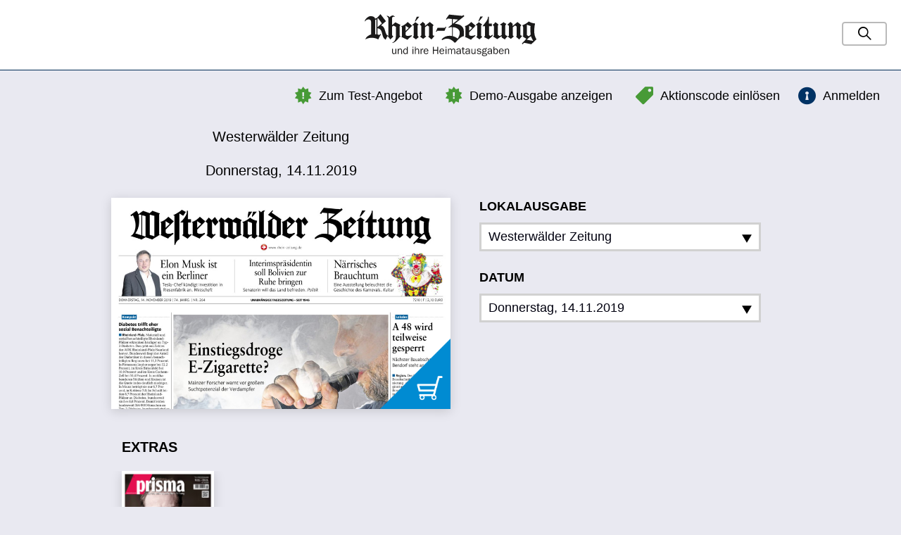

--- FILE ---
content_type: image/svg+xml
request_url: https://rzepaper.rhein-zeitung.de/img/logo.svg?1564491300
body_size: 21389
content:
<?xml version="1.0" encoding="UTF-8"?>
<svg width="571px" height="140px" viewBox="0 0 571 140" version="1.1" xmlns="http://www.w3.org/2000/svg" xmlns:xlink="http://www.w3.org/1999/xlink">
    <!-- Generator: Sketch 51.3 (57544) - http://www.bohemiancoding.com/sketch -->
    <title>B_RZ_mitClaim</title>
    <desc>Created with Sketch.</desc>
    <defs></defs>
    <g id="B_RZ_mitClaim" stroke="none" stroke-width="1" fill="none" fill-rule="evenodd">
        <path d="M76.751,74.23 C78.997,73.266 79.056,71.551 78.907,69.098 L78.907,14.984 C78.846,12.248 77.167,9.513 73.21,6.383 L73.798,5.445 C79.355,6.48 81.853,8.23 82.643,10.562 C90.128,3.203 95.773,2.714 100.866,9.206 C94.064,7.22 91.028,9.689 91.028,15.171 L91.028,36.502 L102.22,27.259 L119.067,35.873 L116.53,39.504 L116.53,71.148 C116.53,71.918 118.155,72.871 119.632,73.832 C116.036,75.227 114.726,77.689 114.726,77.689 C104.832,90.307 97.39,96.318 90.565,95.559 C99.7,91.945 103.89,84.078 103.831,71.713 L103.831,42.328 L95.94,38.378 L91.226,41.565 L91.226,68.711 C91.226,70.555 93.532,73.572 95.745,74.135 L85.206,84.129 C83.437,81.307 80.614,77.158 76.751,74.23" id="Fill-1" fill="#1A1919"></path>
        <path d="M38.927,67.057 C38.075,66.643 35.915,66.781 35.065,66.988 L35.065,19.199 L38.925,17.558 L38.927,67.057 Z M57.48,30.722 L42.749,43.337 L42.749,15.015 L44.663,13.595 L57.48,30.722 Z M70.755,23.648 L54.585,37.424 C70.103,43.196 65.71,60.111 75.06,71.031 L76.805,69.537 L78.292,70.984 C73.386,75.959 72.409,78.945 69.96,84.836 C53.382,77.213 63.952,50.227 42.698,46.926 L42.648,67.557 C44.984,67.766 48.862,69.59 48.862,69.59 C50.35,68.352 52.046,65.527 52.046,65.527 L53.964,67.121 L45.249,84.012 C33.133,77.008 14.983,76.605 1.892,84.068 C5.293,75.617 12.899,70.094 21.445,67.355 L21.445,24.678 C21.445,20.921 17.558,17.672 13.794,17.672 C8.693,17.467 4.526,19.321 2.19,23.648 L0.404,23.648 C1.679,15.819 12.168,6.839 19.677,6.839 C33.653,6.839 34.69,14.918 34.69,14.918 C42.341,14.095 46.951,5.929 52.052,0.779 C52.628,0.644 53.125,0.851 53.537,1.399 L70.755,23.648 Z" id="Fill-2" fill="#1A1919"></path>
        <path d="M188.022,70.279 L188.022,39.402 C186.793,37.31 184.959,35.9 182.519,35.167 L193.133,25.945 L200.329,32.279 L200.329,39.402 L216.41,26.21 L228.72,36.25 L228.72,37.826 C227.031,38.614 226.153,39.839 226.081,41.498 L226.081,68.184 C226.081,70.65 228.27,71.984 232.233,71.984 L222.044,84.129 L211.3,74.742 C212.979,73.809 213.815,72.519 213.81,70.875 L213.81,41.498 L208.565,37.693 L200.458,43.763 L200.458,69.721 C200.388,71.193 201.517,72.297 203.843,73.037 L203.843,74.478 L194.305,82.125 L184.603,75.002 L184.47,73.82 C186.513,73.045 187.696,71.863 188.022,70.279" id="Fill-3" fill="#1A1919"></path>
        <path d="M173.16,8.531 L181.753,8.531 L168.597,24.614 C167.805,25.044 166.714,24.616 166.823,23.982 L173.16,8.531 Z" id="Fill-4" fill="#1A1919"></path>
        <path d="M173.16,8.531 L181.753,8.531 L168.597,24.614 C167.805,25.044 166.714,24.616 166.823,23.982 L173.16,8.531 Z" id="Stroke-5" stroke="#1A1919" stroke-width="0.008"></path>
        <path d="M163.003,71.563 L163.003,39.748 C162.762,37.606 161.907,36.724 160.44,37.101 L158.302,37.101 L158.302,35.84 L168.429,26.957 L179.311,34.513 L179.311,35.675 C176.806,35.675 175.695,37.85 175.695,39.583 L175.695,70.807 C175.695,72.027 177.06,73.777 179.804,75.869 L170.5,83.859 L159.948,76.199 C161.935,74.609 162.957,73.06 163.003,71.563" id="Fill-6" fill="#1A1919"></path>
        <path d="M157.66,38.74 L136.021,60.809 L136.002,67.955 C136.002,73.383 147.796,73.394 155.994,69.918 L156.843,72.391 C151.959,77.133 145.852,80.158 142.45,85.107 C135.226,82.424 129.156,78.518 122.142,75.834 L123.718,73.383 L123.698,43.16 L121.784,40.217 C129.858,38.362 137.925,31.658 143.022,26.295 C147.484,29.801 157.66,38.74 157.66,38.74 Z M136.002,55.633 L136.002,38.646 L146.55,45.756 L136.002,55.633 Z" id="Fill-7" fill="#1A1919"></path>
        <path d="M479.286,70.342 L479.286,39.464 C478.054,37.373 476.218,35.962 473.782,35.23 L484.398,26.007 L491.593,32.343 L491.593,39.464 L507.677,26.273 L519.98,36.313 L519.98,37.889 C518.298,38.676 517.415,39.902 517.341,41.56 L517.341,68.246 C517.341,70.713 519.53,72.045 523.497,72.045 L513.306,84.19 L502.562,74.801 C504.247,73.873 505.077,72.58 505.069,70.937 L505.069,41.56 L499.825,37.755 L491.724,43.826 L491.724,69.783 C491.653,71.26 492.778,72.361 495.106,73.096 L495.106,74.541 L485.569,82.187 L475.86,75.064 L475.737,73.887 C477.776,73.107 478.96,71.926 479.286,70.342" id="Fill-8" fill="#1A1919"></path>
        <path d="M384.054,8.375 L392.648,8.375 L379.489,24.46 C378.694,24.888 377.606,24.46 377.718,23.83 L384.054,8.375" id="Fill-9" fill="#1A1919"></path>
        <path d="M373.901,71.406 L373.901,39.591 C373.659,37.449 372.8,36.566 371.335,36.943 L369.196,36.943 L369.196,35.683 L379.323,26.804 L390.204,34.359 L390.204,35.517 C387.698,35.517 386.587,37.693 386.587,39.425 L386.587,70.65 C386.587,71.875 387.95,73.623 390.696,75.715 L381.394,83.701 L370.843,76.045 C372.829,74.455 373.853,72.906 373.901,71.406" id="Fill-10" fill="#1A1919"></path>
        <path d="M470.784,32.712 C470.784,32.712 467.095,36.33 467.095,39.042 L467.095,67.285 C467.095,70.555 472.251,72.217 475.226,72.627 C475.226,72.627 467.942,80.828 465.605,84.129 L454.983,77.402 L455.284,73.053 C450.815,75.943 444.89,79.434 440.427,83.144 C435.327,80.053 431.886,77.772 426.79,74.68 C428.591,72.949 429.483,71.516 429.483,70.381 L429.421,41.395 C429.386,40.296 427.987,38.31 425.233,35.439 C429.788,32.945 434.173,26.8 434.173,26.8 L444.523,34.375 C443.079,36.33 442.351,38.046 442.339,39.525 L442.347,68.963 L448.909,73.06 L455.354,69.334 L455.376,38.992 C455.396,37.72 453.454,36.628 449.905,35.73 L449.88,34.289 C455.63,31.24 459.081,28.675 461.028,26.593 C465.083,29.65 468.606,31.693 470.784,32.712" id="Fill-11" fill="#1A1919"></path>
        <path d="M412.462,31.287 L422.661,31.318 L422.661,40.103 L412.886,40.103 L412.901,69.676 L418.298,72.932 L424.374,68.041 L425.165,72.084 L411.398,83.783 L397.044,76.625 L397.04,75.215 L399.714,71.822 L399.714,40.08 L391.499,40.126 C398.938,30.224 408.852,21.375 409.913,9.21 C409.913,8.19 412.462,8.125 412.462,9.273 L412.462,31.287" id="Fill-12" fill="#1A1919"></path>
        <path d="M292.835,32.224 L292.835,16.498 L310.567,18.242 L292.835,32.224 Z M309.089,81.277 C304.839,78.395 298.854,74.297 292.901,73.269 L292.901,43.527 C302.853,43.527 327.798,51.578 309.089,81.277 Z M324.317,5.958 L328.364,3.165 L331.134,6.989 L299.347,31.814 C309.972,33.257 320.595,35.32 326.335,45.011 C331.433,52.646 328.247,64.402 329.944,72.855 C317.409,75.535 309.233,85.928 301.376,94.584 L298.464,94.656 C286.235,80.75 272.53,77.938 258.728,85.709 C256.729,86.568 255.044,83.961 256.841,82.451 C264.917,73.994 277.255,70.109 290.216,72.789 L290.212,43.57 C285.146,41.214 280.013,46.043 280.013,46.043 L278.472,43.527 L289.573,34.821 L289.573,16.175 L275.71,14.875 L273.401,18.236 L269.814,16.964 L280.517,1.585 L324.317,5.958 Z" id="Fill-13" fill="#1A1919"></path>
        <path d="M346.896,55.478 L346.896,38.489 L357.444,45.599 L346.896,55.478 Z M368.554,38.582 L346.915,60.654 L346.896,67.801 C346.896,73.23 358.689,73.238 366.888,69.764 L367.737,72.236 C362.849,76.98 356.747,80.002 353.345,84.953 C346.12,82.272 340.048,78.363 333.036,75.68 L334.612,73.23 L334.589,43.001 L332.677,40.064 C340.755,38.208 348.821,31.503 353.915,26.14 C358.382,29.646 368.554,38.582 368.554,38.582 Z" id="Fill-14" fill="#1A1919"></path>
        <path d="M539.032,85.025 C542.22,80.568 547.474,76.496 552.024,73.297 L559.604,89.078 L539.032,85.025 Z M538.55,35.218 L538.55,69.562 L544.739,73.533 L550.96,68.853 C550.454,53.016 550.454,43.263 550.96,39.591 L538.55,35.218 Z M523.524,36.988 C530.149,35.33 537.722,30.93 545.36,24.484 C550.843,28.145 557.696,30.39 565.933,31.208 C561.087,54.699 562.653,72.209 570.648,83.736 L553.499,99.955 L529.73,95.07 L523.782,100.137 L522.319,97.559 L537.009,81.996 L524.608,74.15 C526.015,73.49 526.685,72.631 526.616,71.57 L526.616,45.398 C526.599,42.456 525.274,39.878 523.524,36.988 Z" id="Fill-15" fill="#1A1919"></path>
        <polyline id="Fill-16" fill="#1A1919" points="242.058 45.363 266.689 45.363 268.358 42.024 271.073 42.024 265.436 55.176 240.806 55.176 239.241 58.201 236.735 58.201 242.058 45.363"></polyline>
        <path d="M105.209,132.505 L102.724,132.505 L102.724,128.97 L102.654,128.97 C101.779,131.175 99.644,132.854 97.194,132.854 C95.444,132.854 93.764,132.225 92.644,130.86 C91.454,129.39 91.244,127.36 91.244,125.54 L91.244,114.725 L93.974,114.725 L93.974,125.54 C93.974,126.555 94.044,127.885 94.569,128.795 C95.094,129.774 96.319,130.475 97.439,130.475 C98.909,130.475 100.169,129.81 101.114,128.655 C102.199,127.325 102.479,125.855 102.479,124.175 L102.479,114.725 L105.209,114.725 L105.209,132.505" id="Fill-17" fill="#1A1919"></path>
        <path d="M112.734,118.015 L112.804,118.015 C113.819,115.81 115.814,114.269 118.334,114.269 C120.469,114.269 122.254,115.18 123.374,117.035 C124.284,118.54 124.214,120.92 124.214,122.67 L124.214,132.505 L121.484,132.505 L121.484,121.515 C121.484,120.465 121.519,119.135 120.994,118.225 C120.399,117.21 119.104,116.615 117.949,116.615 C116.514,116.615 115.219,117.28 114.274,118.4 C113.119,119.8 112.874,121.41 112.874,123.195 L112.874,132.505 L110.144,132.505 L110.144,114.725 L112.734,114.725 L112.734,118.015" id="Fill-18" fill="#1A1919"></path>
        <path d="M140.454,108.495 L143.184,108.495 C143.184,116.51 143.184,124.49 143.184,132.505 L140.699,132.505 L140.699,129.354 L140.628,129.354 C139.509,131.595 137.689,132.854 135.064,132.854 C132.719,132.854 130.934,131.735 129.639,129.845 C128.414,128.025 127.958,125.785 127.958,123.615 C127.958,119.17 130.164,114.269 135.309,114.269 C137.584,114.269 139.193,115.355 140.454,117.14 L140.454,108.495 Z M140.454,121.97 C140.454,120.745 140.278,119.485 139.544,118.435 C138.669,117.175 137.094,116.439 135.554,116.439 C134.014,116.439 132.684,117.385 131.949,118.68 C131.144,120.08 130.898,121.689 130.898,123.3 C130.898,126.205 131.669,130.58 135.483,130.58 C137.059,130.58 138.494,129.705 139.403,128.445 C140.244,127.29 140.454,126.135 140.454,124.805 L140.454,121.97 Z" id="Fill-19" fill="#1A1919"></path>
        <path d="M158.723,111.575 L161.733,111.575 L161.733,108.495 L158.723,108.495 L158.723,111.575 Z M158.863,132.505 L161.593,132.505 L161.593,114.725 L158.863,114.725 L158.863,132.505 Z" id="Fill-20" fill="#1A1919"></path>
        <path d="M178.148,132.505 L178.148,122.144 C178.148,121.06 178.148,119.66 177.763,118.61 C177.272,117.28 176.013,116.51 174.578,116.51 C173.178,116.51 171.848,117.35 170.973,118.4 C169.748,119.87 169.607,121.515 169.607,123.37 L169.607,132.505 L166.877,132.505 L166.877,108.495 L169.607,108.495 L169.607,118.015 L169.712,118.015 C170.833,115.635 172.478,114.269 175.243,114.269 C177.133,114.269 178.918,115.144 179.933,116.755 C181.018,118.505 180.877,120.185 180.877,122.144 L180.877,132.505 L178.148,132.505" id="Fill-21" fill="#1A1919"></path>
        <path d="M188.297,114.725 L188.297,118.89 L188.367,118.89 C189.208,116.475 190.712,114.235 193.583,114.235 L194.597,114.305 L194.597,116.93 L194.037,116.93 C191.938,116.93 190.467,117.945 189.452,119.729 C188.717,121.025 188.577,122.144 188.577,123.545 L188.577,132.505 L185.847,132.505 L185.847,114.725 L188.297,114.725" id="Fill-22" fill="#1A1919"></path>
        <path d="M211.537,127.64 C210.487,130.894 207.372,132.854 203.977,132.854 C198.587,132.854 195.822,128.585 195.822,123.615 C195.822,118.715 198.727,114.269 204.047,114.269 C209.577,114.269 211.957,118.89 211.817,123.825 L198.902,123.825 C198.902,125.225 198.972,126.519 199.637,127.85 C200.477,129.53 202.332,130.545 204.187,130.545 C206.497,130.545 208.177,129.215 208.947,127.115 L211.537,127.64 Z M208.807,121.795 C208.842,118.854 207.197,116.37 204.047,116.37 C201.072,116.37 199.147,118.995 199.042,121.795 L208.807,121.795 Z" id="Fill-23" fill="#1A1919"></path>
        <polyline id="Fill-24" fill="#1A1919" points="241.042 132.505 241.042 121.095 229.912 121.095 229.912 132.505 226.901 132.505 226.901 108.495 229.912 108.495 229.912 118.47 241.042 118.47 241.042 108.495 244.051 108.495 244.051 132.505 241.042 132.505"></polyline>
        <path d="M264.036,127.64 C262.986,130.894 259.871,132.854 256.476,132.854 C251.086,132.854 248.321,128.585 248.321,123.615 C248.321,118.715 251.226,114.269 256.546,114.269 C262.076,114.269 264.456,118.89 264.316,123.825 L251.401,123.825 C251.401,125.225 251.471,126.519 252.136,127.85 C252.976,129.53 254.831,130.545 256.686,130.545 C258.996,130.545 260.676,129.215 261.446,127.115 L264.036,127.64 Z M261.306,121.795 C261.341,118.854 259.696,116.37 256.546,116.37 C253.571,116.37 251.646,118.995 251.541,121.795 L261.306,121.795 Z" id="Fill-25" fill="#1A1919"></path>
        <path d="M268.621,111.575 L271.631,111.575 L271.631,108.495 L268.621,108.495 L268.621,111.575 Z M268.761,132.505 L271.491,132.505 L271.491,114.725 L268.761,114.725 L268.761,132.505 Z" id="Fill-26" fill="#1A1919"></path>
        <path d="M279.19,114.725 L279.19,118.155 L279.26,118.155 C280.17,116.019 282.095,114.269 284.581,114.269 C287.17,114.269 289.025,116.019 289.585,118.505 C290.565,116.055 292.596,114.269 295.325,114.269 C297.146,114.269 298.896,115.285 299.806,116.825 C300.681,118.295 300.646,120.255 300.646,121.9 L300.646192,132.505 L297.915,132.505 L297.915,121.9 C297.915,120.71 297.985,119.45 297.426,118.365 C296.83,117.21 295.676,116.51 294.45,116.51 C293.085,116.51 291.825,117.35 291.021,118.505 C290.006,119.939 290.04,121.235 290.04,122.915 L290.04,132.505 L287.311,132.505 L287.311,121.235 C287.311,120.255 287.24,119.1 286.716,118.225 C286.085,117.175 284.931,116.51 283.74,116.51 C282.516,116.51 281.255,117.314 280.521,118.26 C279.61,119.415 279.436,120.85 279.436,122.32 L279.436,132.505 L276.706,132.505 L276.706,114.725 L279.19,114.725" id="Fill-27" fill="#1A1919"></path>
        <path d="M316.78,121.479 L316.78,120.71 C316.78,117.595 315.415,116.405 312.266,116.405 C310.025,116.405 307.891,117.104 307.4,119.555 L304.845,119.135 C305.335,115.425 309.255,114.269 312.51,114.269 C314.435,114.269 316.64,114.479 317.97,116.019 C319.44,117.595 319.44,119.835 319.44,121.865 L319.44,128.76 C319.44,130.055 319.476,131.35 319.825,132.505 L317.095,132.505 L316.78,129.18 C315.521,131.735 313.385,132.854 310.55,132.854 C307.226,132.854 304.356,131 304.356,127.465 C304.356,125.33 305.686,123.405 307.646,122.53 C309.641,121.585 312.266,121.479 314.47,121.479 L316.78,121.479 Z M316.78,123.545 L314.505,123.545 C311.705,123.545 307.295,123.93 307.295,127.604 C307.295,129.81 309.185,130.72 311.146,130.72 C314.505,130.72 316.78,127.85 316.78,124.7 L316.78,123.545 Z" id="Fill-28" fill="#1A1919"></path>
        <path d="M332.845,132.644 L330.22,132.854 C326.335,132.854 325.18,130.58 325.18,127.045 L325.18,116.755 L322.03,116.755 L322.03,114.585 L325.18,114.585 L325.18,110.175 L327.91,109.895 L327.91,114.585 L331.865,114.585 L331.865,116.755 L327.91,116.755 L327.91,127.5 C327.91,129.564 328.505,130.649 330.745,130.649 L332.845,130.475 L332.845,132.644" id="Fill-29" fill="#1A1919"></path>
        <path d="M346.88,121.479 L346.88,120.71 C346.88,117.595 345.515,116.405 342.364,116.405 C340.125,116.405 337.989,117.104 337.5,119.555 L334.944,119.135 C335.435,115.425 339.354,114.269 342.609,114.269 C344.534,114.269 346.739,114.479 348.069,116.019 C349.54,117.595 349.54,119.835 349.54,121.865 L349.54,128.76 C349.54,130.055 349.574,131.35 349.925,132.505 L347.194,132.505 L346.88,129.18 C345.619,131.735 343.484,132.854 340.649,132.854 C337.324,132.854 334.455,131 334.455,127.465 C334.455,125.33 335.785,123.405 337.745,122.53 C339.739,121.585 342.364,121.479 344.569,121.479 L346.88,121.479 Z M346.88,123.545 L344.604,123.545 C341.805,123.545 337.395,123.93 337.395,127.604 C337.395,129.81 339.284,130.72 341.245,130.72 C344.604,130.72 346.88,127.85 346.88,124.7 L346.88,123.545 Z" id="Fill-30" fill="#1A1919"></path>
        <path d="M368.404,132.505 L365.919,132.505 L365.919,128.97 L365.85,128.97 C364.975,131.175 362.84,132.854 360.39,132.854 C358.64,132.854 356.959,132.225 355.84,130.86 C354.649,129.39 354.44,127.36 354.44,125.54 L354.44,114.725 L357.17,114.725 L357.17,125.54 C357.17,126.555 357.239,127.885 357.765,128.795 C358.289,129.774 359.515,130.475 360.635,130.475 C362.105,130.475 363.364,129.81 364.31,128.655 C365.395,127.325 365.675,125.855 365.675,124.175 L365.675,114.725 L368.404,114.725 L368.404,132.505" id="Fill-31" fill="#1A1919"></path>
        <path d="M375.089,127.255 C375.475,129.67 378.31,130.58 380.444,130.58 C382.334,130.58 384.749,129.915 384.749,127.64 C384.749,125.75 382.824,125.225 381.284,124.945 L378.379,124.42 C375.649,123.894 373.164,122.635 373.164,119.485 C373.164,115.81 376.56,114.269 379.815,114.269 C382.999,114.269 385.975,115.46 386.85,118.75 L384.329,119.275 C383.629,117.314 381.81,116.475 379.779,116.475 C378.169,116.475 375.999,117.104 375.999,119.064 C375.999,120.99 377.609,121.41 379.185,121.655 L381.774,122.11 C383.069,122.354 384.399,122.6 385.484,123.335 C386.884,124.28 387.619,125.75 387.619,127.36 C387.619,131.385 383.699,132.854 380.234,132.854 C376.769,132.854 373.339,131.42 372.43,127.78 L375.089,127.255" id="Fill-32" fill="#1A1919"></path>
        <path d="M397.488,114.269 C398.714,114.269 399.974,114.515 401.094,115.04 C401.549,112.519 402.773,111.96 405.189,111.96 L405.889,111.995 L405.924,114.2 L405.644,114.2 C404.034,114.2 402.773,114.375 402.494,116.229 C403.579,117.42 404.209,118.995 404.209,120.605 C404.209,122.354 403.264,124 401.934,125.05 C400.639,126.03 399.028,126.415 397.419,126.415 C396.613,126.415 395.669,126.135 395.004,126.135 C394.164,126.135 393.113,126.87 393.113,127.78 C393.113,128.62 393.674,129.11 394.443,129.285 C395.669,129.564 397.384,129.495 398.644,129.564 C400.184,129.635 402.459,129.67 403.858,130.195 C405.504,130.825 406.589,132.365 406.589,134.115 C406.589,138.63 401.233,139.225 397.804,139.225 C396.159,139.225 394.129,139.155 392.589,138.524 C390.874,137.825 389.544,136.564 389.544,134.604 C389.544,132.75 390.559,131.595 392.238,131 C391.224,130.335 390.523,129.53 390.523,128.2 C390.523,126.45 391.539,125.68 392.974,125.015 C391.469,123.825 390.664,122.25 390.664,120.325 C390.664,116.475 393.919,114.269 397.488,114.269 Z M397.839,137.09 C399.169,137.09 401.233,136.88 402.424,136.32 C403.403,135.865 403.964,135.305 403.964,134.22 C403.964,132.505 402.039,132.189 400.184,132.085 C399.134,132.015 396.089,132.05 394.164,131.805 C393.113,132.295 392.238,132.96 392.238,134.22 C392.238,136.67 396.019,137.09 397.839,137.09 Z M397.488,124.28 C399.869,124.28 401.443,122.705 401.443,120.325 C401.443,118.085 399.659,116.439 397.488,116.439 C395.179,116.439 393.499,118.085 393.499,120.36 C393.499,122.775 395.074,124.28 397.488,124.28 Z" id="Fill-33" fill="#1A1919"></path>
        <path d="M420.379,121.479 L420.379,120.71 C420.379,117.595 419.014,116.405 415.863,116.405 C413.624,116.405 411.488,117.104 410.999,119.555 L408.443,119.135 C408.934,115.425 412.854,114.269 416.108,114.269 C418.034,114.269 420.238,114.479 421.568,116.019 C423.039,117.595 423.039,119.835 423.039,121.865 L423.039,128.76 C423.039,130.055 423.074,131.35 423.424,132.505 L420.693,132.505 L420.379,129.18 C419.119,131.735 416.983,132.854 414.148,132.854 C410.824,132.854 407.954,131 407.954,127.465 C407.954,125.33 409.284,123.405 411.244,122.53 C413.238,121.585 415.863,121.479 418.068,121.479 L420.379,121.479 Z M420.379,123.545 L418.104,123.545 C415.304,123.545 410.894,123.93 410.894,127.604 C410.894,129.81 412.784,130.72 414.744,130.72 C418.104,130.72 420.379,127.85 420.379,124.7 L420.379,123.545 Z" id="Fill-34" fill="#1A1919"></path>
        <path d="M429.023,132.505 L427.693,132.505 L427.693,108.495 L430.424,108.495 L430.424,117.665 L430.563,117.665 C431.684,115.565 433.259,114.269 435.778,114.269 C437.948,114.269 440.049,115.425 441.238,117.175 C442.429,118.925 442.918,121.305 442.918,123.37 C442.918,127.885 440.748,132.854 435.498,132.854 C433.153,132.854 431.123,131.455 430.038,129.46 L429.023,132.505 Z M435.288,116.475 C432.488,116.475 430.424,119.31 430.424,122.285 L430.424,124.42 C430.424,126.24 430.738,127.57 431.439,128.62 C432.278,129.845 433.783,130.649 435.288,130.649 C438.929,130.649 439.979,126.765 439.979,123.825 C439.979,120.85 439.068,116.475 435.288,116.475 Z" id="Fill-35" fill="#1A1919"></path>
        <path d="M461.434,127.64 C460.383,130.894 457.269,132.854 453.873,132.854 C448.483,132.854 445.719,128.585 445.719,123.615 C445.719,118.715 448.623,114.269 453.943,114.269 C459.474,114.269 461.854,118.89 461.713,123.825 L448.798,123.825 C448.798,125.225 448.868,126.519 449.533,127.85 C450.373,129.53 452.229,130.545 454.083,130.545 C456.394,130.545 458.073,129.215 458.844,127.115 L461.434,127.64 Z M458.703,121.795 C458.738,118.854 457.094,116.37 453.943,116.37 C450.969,116.37 449.043,118.995 448.938,121.795 L458.703,121.795 Z" id="Fill-36" fill="#1A1919"></path>
        <path d="M468.328,118.015 L468.398,118.015 C469.413,115.81 471.408,114.269 473.928,114.269 C476.064,114.269 477.848,115.18 478.968,117.035 C479.878,118.54 479.808,120.92 479.808,122.67 L479.808,132.505 L477.078,132.505 L477.078,121.515 C477.078,120.465 477.113,119.135 476.588,118.225 C475.993,117.21 474.698,116.615 473.543,116.615 C472.108,116.615 470.814,117.28 469.868,118.4 C468.713,119.8 468.468,121.41 468.468,123.195 L468.468,132.505 L465.738,132.505 L465.738,114.725 L468.328,114.725 L468.328,118.015" id="Fill-37" fill="#1A1919"></path>
    </g>
</svg>